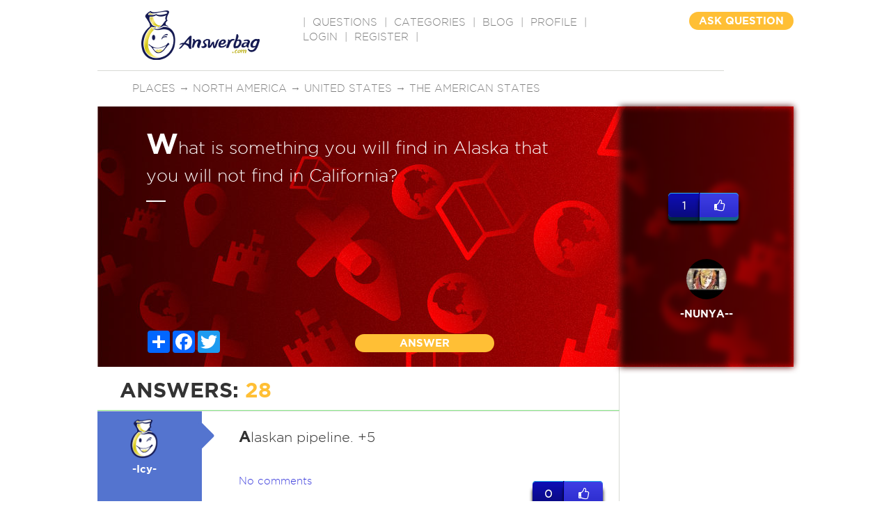

--- FILE ---
content_type: text/html; charset=utf-8
request_url: https://www.google.com/recaptcha/api2/aframe
body_size: -86
content:
<!DOCTYPE HTML><html><head><meta http-equiv="content-type" content="text/html; charset=UTF-8"></head><body><script nonce="gpffNkLXacYxCEv-FiEBbA">/** Anti-fraud and anti-abuse applications only. See google.com/recaptcha */ try{var clients={'sodar':'https://pagead2.googlesyndication.com/pagead/sodar?'};window.addEventListener("message",function(a){try{if(a.source===window.parent){var b=JSON.parse(a.data);var c=clients[b['id']];if(c){var d=document.createElement('img');d.src=c+b['params']+'&rc='+(localStorage.getItem("rc::a")?sessionStorage.getItem("rc::b"):"");window.document.body.appendChild(d);sessionStorage.setItem("rc::e",parseInt(sessionStorage.getItem("rc::e")||0)+1);localStorage.setItem("rc::h",'1769257754960');}}}catch(b){}});window.parent.postMessage("_grecaptcha_ready", "*");}catch(b){}</script></body></html>